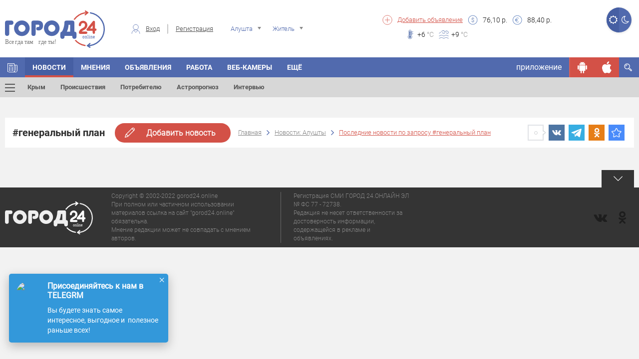

--- FILE ---
content_type: text/html; charset=UTF-8
request_url: https://gorod24.online/ajax/get/dialog/message
body_size: 779
content:
{"response":{"success":1,"widget":{"id":"121","position":"2","main_id":null,"name":"Все в TELEGRM","title":"Присоединяйтесь к нам в TELEGRM","text":"Вы будете знать самое интересное, выгодное и&nbsp; полезное раньше всех!","image":"\/uploads\/image\/tele.png","button_title":"","button_link":"https:\/\/gorod24.online\/alushta\/redirect\/widget\/dialog\/121","utm":null,"close_button_title":null,"target":"_blank","bg_color":"#3398da","button_color":"#3a5191","text_color":"#ffffff","start_date":"2021-02-19","end_date":null,"shows_limit":"30","shows_delay":"172800","shows_priority":"17","day_shows":"11692","total_shows":"8128835","total_clicks":"449485","is_reclama":"0","fid":"0","day_limit":"0","total_limit":"0","status":"1","is_system":"0","for_mobile":"1","for_desktop":"1","date_added":"2022-08-23 14:04:30","date_modified":"2026-01-22 19:04:37"},"html":"<div class=\"dialog-message-result position-2\" data-id=\"121\">\r\n                            <div class=\"widget-container\" style=\"background-color: #3398da;color: #ffffff;\">\r\n                                <div class=\"close-d popup-modal-dismiss\">×<\/div>\r\n                                <a href=\"https:\/\/gorod24.online\/alushta\/redirect\/widget\/dialog\/121\" style=\"color: #ffffff;\" target=\"_blank\">\r\n                                <div class=\"row\">\r\n                                    <div class=\"col-xs-3\"><div class=\"image\"><img src=\"\/uploads\/image\/tele.png\" \/><\/div><\/div>\r\n                                    <div class=\"col-xs-9\">\r\n                                         <div class=\"title-container\">\r\n                                             Присоединяйтесь к нам в TELEGRM\r\n                                         <\/div>\r\n                                         <div class=\"text-container\">\r\n                                             Вы будете знать самое интересное, выгодное и&nbsp; полезное раньше всех!\r\n                                         <\/div>\r\n                                    <\/div>\r\n                                <\/div>\r\n                                <\/a>\r\n                            <\/div>\r\n                    <\/div>"}}

--- FILE ---
content_type: text/css
request_url: https://gorod24.online/application/views/gorod24_dev/css/custom.min.css?ver=1.20
body_size: 5091
content:
.alert.action-bg::before{content:"";display:block;background-image:url("/application/views/gorod24_dev/img/icon-action.png");background-repeat:no-repeat;background-size:contain;width:100px;height:50px;float:left;margin-top:6px}.main-index .main-slider-wrap .right-slider-col{max-height:400px;overflow:hidden}.app-button{position:absolute;top:0;z-index:4;cursor:pointer;display:inline-block;right:145px;height:40px;color:#fff;font-size:16px;height:40px;z-index:2;-webkit-transition:all .25s ease;transition:all .25s ease;background-color:#516aae}.app-button a{color:#fff;font-size:16px;line-height:40px;text-decoration:none;display:block;padding:0 10px}.input-wrap-date label input,.requared-input label input,form .requared-input .chosen-single{border-color:#c6c6c6!important}.requared-input:before,form .requared-input:before{content:'*';display:block;color:red;position:absolute;margin-left:-10px}.photo-preview .main-indicator{font-size:24px;position:absolute;bottom:5px;left:5px;color:#ececec}.photo-preview .main-indicator:hover{color:#ccc;cursor:pointer}.photo-preview.main-photo .main-indicator{color:#93cf2c}.w20{width:20%;float:left;position:relative;min-height:1px;padding-left:10px;padding-right:10px}.payment-methods-wrap .payment-item .PersonalAccount{background-position:0 -202px}#pay-ads-ajax.disabled{background-color:#ffbab5}.b-wrap{position:relative}.b-wrap a.for-iframe{position:absolute;left:0;right:0;top:0;bottom:0;z-index:0}.main-slider .content .h1{font-family:Minion-Regular;font-size:32px;line-height:37px;color:#fff;margin:10px 0}.info-block-horizontale .info-item .img-wrap a img{min-width:auto}.main-pa-page .pa-content-center-box .pa-wrap .head-sect .head-cont .right-sect{margin-left:0;margin-right:0;margin-top:0}.sert-img{width:100%}.slider-style-4 .item .img-wrap{height:160px;overflow:hidden}.main-header .main-wrap .main-menu .menu{min-height:45px}.comments-wrap-opinions .comments .comment .right-col .user-comment .content{overflow:hidden}.main-index .interviews-wrap .interview-content .user-survey-wrap .content{overflow:auto}.b-wrap{margin-bottom:20px}.main-index .row-section .b-wrap{margin-bottom:0}.b-position-1{margin-bottom:0}.webcams-page .webcams-page-content .webcams-page-wrap .content-sect iframe{height:365px}.menu-option-list li{margin-right:7px}.menu-option-list li a{font-size:14px}.webcams-page .webcams-page-content .webcams-slider-wrap,.webcams-page .webcams-page-content .webcams-page-wrap,.webcams .webcams-content .webcams-wrap{margin-bottom:20px}.select-chosen button.dropdown-toggle{background-color:#ddd}.photo-fancy-inner .photo-content .photo-content-main .photo-bnr .main-b .b-wrap iframe{max-height:none}#from-message{max-width:500px;text-align:center}.blue-text{color:#9ca5c9}.red-text{color:#f25045;font-weight:bold}#from-message .blue-button-wrap{color:#fff;padding:5px 20px}.webcams .webcams-content .webcams-wrap .item .views{position:absolute;top:5px;color:#fff;font-size:10px;right:5px}.webcams .webcams-content .webcams-wrap .item .views-day{position:absolute;top:5px;color:#fff;font-size:10px;left:5px;background-color:#000;padding:1px 4px}.news-author{Font-weight:bold;Text-align:right;color:#878787}.mfp-container:before{display:block;height:0}.mfp-content{display:block}.nomination:hover{color:#ffbe00}.r-head{color:#666;font-size:14px;text-align:center}.r-nom{text-align:center;margin:0}.r-nom-percent,.r-brend span{color:#cccbcb;font-size:14px;text-align:center}.r-list{list-style:none;margin:10px auto;width:370px;border-spacing:1px 11px;margin-bottom:0}.r-place{border:1px solid #0075bf;color:#0075bf;border-radius:50%;width:30px;height:30px;display:inline-block;text-align:center;line-height:30px}.r-row{padding:10px 0}.r-brend h3,.r-brend span{padding:0;margin:0}.r-brend span{font-weight:normal;margin-left:5px}.r-brend h3{margin-left:50px}.r-links{margin-top:10px;margin-bottom:10px;height:19px;padding-left:45px}.r-links a,.r-links span.border{color:#0075bf;margin:0 5px;padding:8px 10px;text-decoration:none;font-size:13px;font-weight:600}.r-links span.border{font-size:10px;font-weight:200}.r-links a.simple{padding:0;font-size:16px;display:inline-block}.r-links a.show-details,.r-links span.border{border:1px solid #d0d0d0;border-radius:3px}.r-links a.show-details:hover{background-color:#ececec}.za-brend-mame{color:#929292;text-align:center;font-size:24px;width:90%}.brend-mame{color:#000}.brend-datails-table tbody tr td,.brend-datails-table thead tr th{padding:5px;width:33%}.brend-datails-table tbody tr:nth-child(2n+1){background:#ededed}.fa-2{font-size:22px}.simple-modal-window{max-width:500px;width:100%;min-height:100px;height:auto;border-radius:0;border:1px #000 solid;background:#fff;position:fixed;top:45%;left:50%;margin-top:-200px;margin-left:-265px;display:none;opacity:0;z-index:99992;padding:3px}.simple-modal-window .modal_close{background:transparent;border:0;border-radius:0;color:#555;cursor:pointer;height:44px;margin:0;padding:6px;position:absolute;right:0;top:0;width:44px;margin-right:-40px}.simple-modal-window .modal_close svg{fill:transparent;opacity:.8;stroke:currentColor;stroke-width:1.5;transition:stroke .1s}#overlay{z-index:99992;position:fixed;background-color:#000;opacity:.8;-moz-opacity:.8;filter:alpha(opacity=80);width:100%;height:100%;top:0;left:0;cursor:pointer;display:none}.brend-datails-table{width:80%;margin:10px auto}.brend-datails-table .percent{text-align:center}img[src="/img/w1.png"],.loadImage{background-color:#fff;background-image:url(/img/loader.gif);background-repeat:no-repeat;background-position:center 50px;border:1px solid #dedede}DIV.rule_menu{display:block;width:100%;height:auto;margin-top:30px;margin-left:auto;margin-right:auto}DIV.rule_menu A{display:block;width:188px;height:101px;float:left;padding:0;margin:0;outline:0;text-indent:-9999px;cursor:help;position:relative;text-decoration:none;margin-right:0;background:url(/application/views/gorod24_dev/img/kons1.png) no-repeat}DIV.rule_menu A:hover,DIV.rule_menu A:active{display:block;width:188px;height:101px;float:left;padding:0;margin:0;text-indent:0;text-decoration:none;margin-right:0;background:url(/application/views/gorod24_dev/img/kons1.png) no-repeat}DIV.ratpiople{width:188px;color:#464646;font-size:20px;margin-left:auto;margin-right:auto;Text-align:center;padding-top:20px;Line-height:30px}DIV.rule_menu A.p1{background-position:0 0}DIV.rule_menu A.p1:hover{background-position:1px -99px}DIV.rule_menu A.p1:active{background-position:1px -99px}DIV.rule_menu A.p2{background-position:-188px 0}DIV.rule_menu A.p2:hover{background-position:-187px -99px}DIV.rule_menu A.p2:active{background-position:-187px -99px}DIV.rule_menu A.p3{background-position:-376px 0}DIV.rule_menu A.p3:hover{background-position:-375px -99px}DIV.rule_menu A.p3:active{background-position:-375px -99px}DIV.rule_menu A.p4{background-position:-564px 0}DIV.rule_menu A.p4:hover{background-position:-563px -99px}DIV.rule_menu A.p4:active{background-position:-563px -99px}DIV.rule_menu A.p5{background-position:-752px 0}DIV.rule_menu A.p5:hover{background-position:-751px -99px}DIV.rule_menu A.p5:active{background-position:-751px -99px}@media screen and (max-width:1023px){DIV.rule_menu{display:inline-block;width:100%;height:auto;margin-top:30px;margin-left:auto;margin-right:auto}DIV.rule_menu A.p1{background-position:-12px 0;background-size:1300px;width:130px;height:132px;margin:10px 12px}DIV.rule_menu A.p2{background-position:-305px 0;background-size:1300px;width:130px;height:132px;margin:10px 12px}DIV.rule_menu A.p3{background-position:-587px 0;background-size:1300px;width:124px;height:132px;margin:10px 12px}DIV.rule_menu A.p4{background-position:-863px 0;background-size:1300px;width:150px;height:132px;margin:10px 12px}DIV.rule_menu A.p5{background-position:-1170px 0;background-size:1300px;width:130px;height:132px;margin:10px 12px}DIV.rule_menu A.p1:active,DIV.rule_menu A.p1:hover{background-position:-12px -138px;background-size:1300px;width:130px;height:132px}DIV.rule_menu A.p2:active,DIV.rule_menu A.p2:hover{background-position:-305px -138px;background-size:1300px;width:130px;height:132px}DIV.rule_menu A.p3:active,DIV.rule_menu A.p3:hover{background-position:-587px -138px;background-size:1300px;width:124px;height:132px}DIV.rule_menu A.p4:active,DIV.rule_menu A.p4:hover{background-position:-863px -138px;background-size:1300px;width:150px;height:132px}DIV.rule_menu A.p5:active,DIV.rule_menu A.p5:hover{background-position:-1170px -138px;background-size:1300px;width:130px;height:132px}}DIV.rule_menu A.p1:hover span,DIV.rule_menu A.p2:hover span,DIV.rule_menu A.p3:hover span,DIV.rule_menu A.p4:hover span,DIV.rule_menu A.p5:hover span{border-radius:5px 5px;-moz-border-radius:5px;-webkit-border-radius:5px;box-shadow:2px 2px 2px rgba(0,0,0,0.1);-webkit-box-shadow:2px 2px rgba(0,0,0,0.1);-moz-box-shadow:2px 2px rgba(0,0,0,0.1);font-family:Tahoma;font-size:11px;color:#666;z-index:99;margin-left:0;width:202px;line-height:14px}DIV.rule_menu A.p1:hover span{position:absolute;left:-1em;top:-5em}DIV.rule_menu A.p2:hover span{position:absolute;left:-1em;top:-5em}DIV.rule_menu A.p3:hover span{position:absolute;left:-1em;top:-5em}DIV.rule_menu A.p4:hover span{position:absolute;left:0;top:-5em}DIV.rule_menu A.p5:hover span{position:absolute;left:2em;top:-5em}@media screen and (max-width:1023px){DIV.rule_menu A.p1:hover span{position:absolute;left:-2em;top:-5em}DIV.rule_menu A.p2:hover span{position:absolute;left:-3em;top:-6em}DIV.rule_menu A.p3:hover span{position:absolute;left:-3em;top:-6em}DIV.rule_menu A.p4:hover span{position:absolute;left:-3em;top:-5em}DIV.rule_menu A.p5:hover span{position:absolute;left:-3em;top:-7em}}.podskaz{padding:.8em 1em}.podskaz{background:#fff;border:1px solid #d4d3d3}DIV.h1_str{display:block;font-size:16px;margin-left:auto;margin-right:auto;margin-top:40px;margin-bottom:22px;background-color:#f7f7f7;min-height:45px;line-height:45px;padding-left:30px;margin:15px}DIV.h1_str span{margin-right:10px}.nb-form-container{margin:15px}.nb-form-container .soc{padding:10px 0}DIV.select{display:block;color:#787878;margin-left:auto;margin-right:auto;margin-bottom:15px}DIV.select>SPAN.name,DIV.select>DIV.name{font-size:14px;Text-align:right;color:#0f7dc2}DIV.select>SPAN>SELECT.sel,DIV.select>DIV>SELECT.sel{BackGround-color:transparent;border:solid 1px #c9c7c7;width:202px;height:27px;padding-left:10px;margin-left:20px}DIV.select>SPAN>INPUT.tex,DIV.select>DIV>INPUT.tex{font-family:Tahoma;font-size:14px;padding-left:10px;margin-left:20px;BackGround-color:transparent;border:solid 1px #c9c7c7;width:280px;height:27px;color:#787878}DIV.select>SPAN.error{display:block;width:700px;color:#f00;background:url(http://n-b.club/images/new/images/alert-60.png) no-repeat;background-position:0 0;height:60px;padding-left:86px;Display:table-cell;Vertical-align:middle}DIV.select>SPAN>INPUT.tex:hover DIV.select>SPAN>SELECT.sel:focus,DIV.select>SPAN>INPUT.tex:focus{border:1px solid #0075bf}DIV.select>SPAN>INPUT.tex:hover{border:1px solid #0075bf}DIV.select>INPUT.subm{background:url(http://n-b.club/images/new/images/inpup_form_da_.png) no-repeat;background-position:0 0;display:block;width:140px;height:47px;border:0;margin-top:20px;margin-left:190px;cursor:pointer}DIV.select>SPAN.help{color:#666;font-size:11px;display:block;padding-left:95px}DIV.select>INPUT.subm:focus,DIV.select>INPUT.subm:hover{background-position:-138px 0}DIV.add_container{width:60px;float:right;height:50px;padding:15px;display:inline-block;margin-top:-2px;padding:2px}@media screen and (min-width:508px) and (max-width:1023px){#form{width:auto;display:inline-block}DIV.select{display:table;width:100%}DIV.select>SPAN.help{display:table;padding-left:150px}DIV.select>SPAN.name,DIV.select>DIV.name{width:130px;Text-align:right}DIV.select>INPUT.subm{display:table;margin-left:150px;float:left}}.select .is-req::before{content:'*';display:block;color:red;position:absolute;right:0}@media screen and (max-width:508px){#form{width:100%;display:inline-block}DIV.select{width:100%;display:table}DIV.select>SPAN.help{display:block;padding-left:20px}DIV.select>SPAN.name,DIV.select>DIV.name{text-align:left}DIV.select>DIV>SELECT.sel,DIV.select>DIV>INPUT.tex{margin-left:0;padding:10px;height:auto;width:calc(100% - 70px)}DIV.select>INPUT.subm{margin-left:18px;float:left}}span.firma{border:1px solid green;display:block;font-size:14px;padding:10px}.table_responsive{display:inline-block;width:100%;border-spacing:0;float:left}.tbody_responsive{display:inline-block;text-indent:0;float:left}.tr_responsive{display:inline-block;float:left}.td_responsive{display:inline-block}.brend-datails-table tbody tr td,.brend-datails-table thead tr th{padding:5px;width:33%}.brend-datails-table tbody tr:nth-child(2n+1){background:#ededed}.brend-datails-table tbody tr td,.brend-datails-table thead tr th{padding:5px;width:33%}.results-item-elem a{text-decoration:none}.results-item-elem .year{display:block;font-size:80px;font-family:sans-serif;font-weight:100;color:#909090;border-bottom:1pt solid #909090;line-height:80px}.results-item-elem .description{display:block;font-size:35px;font-family:sans-serif;font-weight:100;color:#909090;text-align:center}DIV.infobox{width:78%;margin-top:30px;margin-left:auto;margin-right:auto;font-size:15px;text-align:center;color:#9d9d9d}DIV.sector_img_parent{width:90px;height:40px;display:block;padding:5px}@media screen and (max-width:749px){A.click_for_details{display:inline-flex;padding:20px 5px 20px 5px;width:97%;text-decoration:none;font-family:sans-serif;color:#0076bf;font-weight:500;border-bottom:1pt solid lightgray;overflow:hidden}DIV.sector_img_parent{width:45px;height:35px}DIV.sector_text_parent{width:95%;margin-left:5%;display:block;font-size:20px;line-height:20px}DIV#after_mobile{display:none}.simple-modal-window{margin-left:-188px}}@media screen and (min-width:750px){DIV.body_parent{width:100%;margin-left:auto;margin-right:auto;margin-top:30px;display:table}A.click_for_details{display:inline-flex;padding:5px;width:200px;height:65px;text-decoration:none;font-family:sans-serif;color:#0076bf;font-weight:500;float:left;overflow:hidden}DIV.sector_text_parent{width:300px;display:block;padding:5px}DIV#after_mobile{display:block}}@media screen and (min-width:422px) and (max-width:749px){DIV.sector_text_parent{text-align:center}}@media screen and (min-width:1024px){DIV.body_parent{width:100%;margin-left:auto;margin-right:auto}A.click_for_details{font-size:15px;width:200px}}P{margin:0}DIV.bg{width:100%;height:100%;background:rgba(0,0,0,0.5);z-index:998;top:0;position:fixed}DIV.popup_box{width:90%;margin:0 5% 0 5%;top:20%;position:fixed;height:360px;background-color:white;z-index:999}IMG.close_box{width:14px;height:14px;float:right;margin-right:10px;margin-top:10px}DIV.close{width:94%;height:30px;padding:10px}.icon{width:43px;height:43px;background:url('/application/views/gorod24_dev/img/nb_complete_img_small.png') no-repeat;background-position:43px 0}DIV.i1{background-position:0 0}DIV.i2{background-position:-50px 0}DIV.i3{background-position:-90px 0}DIV.i4{background-position:-140px 0}DIV.i5{background-position:-190px 0}DIV.i6{background-position:-240px 0}DIV.i7{background-position:-290px 0}DIV.i8{background-position:-333px 0}DIV.i9{background-position:-383px 0}DIV.i10{background-position:-435px 0}DIV.i11{background-position:-487px 0}DIV.i31{background-position:-540px 0}DIV.i14{background-position:3px -50px}DIV.i15{background-position:-47px -50px}DIV.i16{background-position:-93px -50px}DIV.i17{background-position:-140px -50px}DIV.i30{background-position:-190px -50px}DIV.i19{background-position:-240px -50px}DIV.i20{background-position:-290px -50px}DIV.i21{background-position:-335px -50px}DIV.i22{background-position:-385px -50px}DIV.i23{background-position:-435px -50px}DIV.i24{background-position:-485px -50px}DIV.i25{background-position:-540px -50px}DIV.i26{background-position:0 -100px}DIV.i27{background-position:-47px -100px}DIV.i32{background-position:-93px -100px}DIV.i29{background-position:-140px -96px}DIV.i33{background-position:-190px -100px}DIV.i35{background-position:-240px -100px}DIV.i36{background-position:-290px -100px}DIV.i37{background-position:-335px -100px}DIV.i38{background-position:-385px -100px}DIV.i39{background-position:-435px -100px}DIV.i40{background-position:-490px -100px}DIV.i41{background-position:-540px -100px}DIV.i42{background-position:0 -150px}DIV.i43{background-position:-50px -150px}DIV.i44{background-position:-90px -145px}DIV.i45{background-position:-140px -145px}@media screen and (max-width:1023px){DIV.rule_menu{display:inline-block;width:180px;height:auto;margin-top:30px;margin-left:auto;margin-right:auto}DIV.rule_menu A.p1{background-position:-12px 0;background-size:1300px;width:130px;height:132px;margin:10px 12px}DIV.rule_menu A.p2{background-position:-305px 0;background-size:1300px;width:130px;height:132px;margin:10px 12px}DIV.rule_menu A.p3{background-position:-587px 0;background-size:1300px;width:124px;height:132px;margin:10px 12px}DIV.rule_menu A.p4{background-position:-863px 0;background-size:1300px;width:150px;height:132px;margin:10px 12px}DIV.rule_menu A.p5{background-position:-1170px 0;background-size:1300px;width:130px;height:132px;margin:10px 12px}DIV.rule_menu A.p1:active,DIV.rule_menu A.p1:hover{background-position:-12px -138px;background-size:1300px;width:130px;height:132px}DIV.rule_menu A.p2:active,DIV.rule_menu A.p2:hover{background-position:-305px -138px;background-size:1300px;width:130px;height:132px}DIV.rule_menu A.p3:active,DIV.rule_menu A.p3:hover{background-position:-587px -138px;background-size:1300px;width:124px;height:132px}DIV.rule_menu A.p4:active,DIV.rule_menu A.p4:hover{background-position:-863px -138px;background-size:1300px;width:150px;height:132px}DIV.rule_menu A.p5:active,DIV.rule_menu A.p5:hover{background-position:-1170px -138px;background-size:1300px;width:130px;height:132px}}DIV.rule_menu A.p1:hover span,DIV.rule_menu A.p2:hover span,DIV.rule_menu A.p3:hover span,DIV.rule_menu A.p4:hover span,DIV.rule_menu A.p5:hover span{border-radius:5px 5px;-moz-border-radius:5px;-webkit-border-radius:5px;box-shadow:2px 2px 2px rgba(0,0,0,0.1);-webkit-box-shadow:2px 2px rgba(0,0,0,0.1);-moz-box-shadow:2px 2px rgba(0,0,0,0.1);font-family:Tahoma;font-size:11px;color:#666;z-index:99;margin-left:0;width:202px;line-height:14px}DIV.rule_menu A.p1:hover span{position:absolute;left:-1em;top:-5em}DIV.rule_menu A.p2:hover span{position:absolute;left:-1em;top:-5em}DIV.rule_menu A.p3:hover span{position:absolute;left:-1em;top:-5em}DIV.rule_menu A.p4:hover span{position:absolute;left:0;top:-5em}DIV.rule_menu A.p5:hover span{position:absolute;left:2em;top:-5em}@media screen and (max-width:1023px){DIV.rule_menu A.p1:hover span{position:absolute;left:-2em;top:-5em}DIV.rule_menu A.p2:hover span{position:absolute;left:-3em;top:-6em}DIV.rule_menu A.p3:hover span{position:absolute;left:-3em;top:-6em}DIV.rule_menu A.p4:hover span{position:absolute;left:-3em;top:-5em}DIV.rule_menu A.p5:hover span{position:absolute;left:-3em;top:-7em}}.podskaz{padding:.8em 1em}.podskaz{background:#fff;border:1px solid #d4d3d3}@media screen and (min-device-width:768px){.info-block-horizontale{height:180px}.info-block-big,.info-block-verticale{height:380px}.slider-style-4 .item .img-wrap{height:179px;overflow:hidden}}@media screen and (max-device-width:767px){.b-640x90,.b-468x60,.b-1300x100{height:50px}.slider-style-4 .item .img-wrap{height:160px;width:100%;overflow:hidden}}.ss-row{margin-bottom:10px}.ss-row:nth-child(2n+1){background-color:#f7f7f7}.nominations .subcontest{margin-left:-30px;margin-right:-30px}.ss-row.sub-nomination{padding-top:10px;padding-bottom:10px;margin-top:0;margin-bottom:0;color:#516aae}.ss-row .controls{text-align:right}.ss-row .controls a{cursor:pointer;text-decoration:underline}.ss-row .controls a.red{color:#d35147}.anketa-nb-wrap .nominations{padding:30px}.anketa-nb-wrap .nominations .title-container{background-color:#fff}.anketa-nb-wrap .nominations .title strong{font-size:24px}.anketa-nb-wrap .nominations .counts strong{font-size:22px}.anketa-nb-wrap .nominations .items ul{list-style:none;margin-left:0;padding-left:0}.anketa-nb-wrap .nominations .items.view .your-choise{background-color:#516aae;color:#fff;font-size:16px;padding:5px 15px;display:inline-block;margin-top:20px}.anketa-nb-wrap .nominations .items.view p{color:#aaa;font-size:14px;padding:20px 0}.anketa-nb-wrap .nominations .items.view ul li{min-height:45px;line-height:45px;padding-left:20px}.anketa-nb-wrap .nominations .items.view ul li:nth-child(2n+1){background-color:#f7f7f7}.anketa-nb-wrap .nominations .items ul li{margin:10px 0}.anketa-nb-wrap .nominations .items ul li input[type=text]{border:0;border-bottom:1px solid #d35147;width:300px}.anketa-nb-wrap .nominations .items ul li .checkbox:checked+.checkbox-custom::before{background:#d35147}.anketa-nb-wrap .nominations .help-b{line-height:57px;margin-left:30px;cursor:pointer;text-decoration:underline;color:#d35147}.anketa-nb-wrap .nominations .sliderarrowsmain .arrow,.h1_str .sliderarrowsmain .arrow{position:relative;cursor:pointer;display:inline-block;vertical-align:middle;height:15px;width:15px;-webkit-transition:all .5s ease;transition:all .5s ease}.chart{position:relative;display:inline-block;width:110px;height:110px;margin-bottom:50px;text-align:center}.chart canvas{position:absolute;top:0;left:0}.percent{display:inline-block;line-height:110px;z-index:2}.percent:after{content:'%';margin-left:.1em;font-size:.8em}.nb-partners{margin-top:30px}.nb-partners .inline-block{float:left;margin-top:15px;position:relative;min-height:1px;padding-left:10px;padding-right:10px}.nb-partners .img-wrap{width:auto;height:60px;overflow:hidden}.nb-partners .img-wrap img{width:auto;height:60px}.fixed-top.title-container{background-color:#fff}.fixed-top.fixed{box-shadow:#adadad 0 2px 3px 0}.nominations .subcontest{position:relative}.nominations .subcontest .title{padding:10px 0}.nominations .subcontest .description{position:absolute;top:10px;right:10px}.nominations .subcontest .description .text{display:none;position:absolute;top:20px;right:10px;width:300px;background-color:#ecf4ff;color:#fff;padding:20px;border-radius:5px;box-shadow:0 1px 5px 0 #516aae;z-index:999;transition:1s}.nominations .subcontest .description:hover .text{display:block;opacity:1;transition:1s}.nb-social{background-color:#343d5a;padding:10px 5px;color:#fff}.nb-social p{text-align:center;margin-bottom:10px}.nb-social .soc-wrap{margin:0 auto;text-align:center}.nb-social .soc-wrap a{display:inline-block;vertical-align:middle;margin:0 10px}.blink1{-webkit-animation:blink1 3s linear infinite;animation:blink1 3s linear infinite;font-weight:bold;color:#F00}@-webkit-keyframes blink1{0%{color:#516aae}50%{color:#F00}100%{color:#516aae}}@keyframes blink1{0%{color:#516aae}50%{color:#F00}100%{color:#516aae}}@media screen and (max-width:1023px){.nominations .subcontest{margin-left:0;margin-right:0}DIV.h1_str{position:relative;display:inline-block;width:100%;font-size:14px;margin-top:36px;margin-bottom:24px;padding-left:0;text-align:left;margin:15px 0;padding-left:10px}.nb-form-container{margin:0}.anketa-nb-wrap .nominations{padding:0}.anketa-nb-wrap .nominations .title strong{font-size:16px}.h1_str .sliderarrowsmain{position:absolute;top:-3px;right:5px}.ss-row{margin-left:0;margin-right:0}.anketa-nb-wrap .nominations .items ul li input[type=text]{width:250px}.fixed-top.fixed{left:0;right:0;padding:0 10px 10px 10px;box-shadow:#adadad 0 0 3px 0}.fixed-top.fixed .h1_str{margin:0}.webcams .webcams-content .webcams-wrap.nb-wrap{padding:5px}.webcams .webcams-content .webcams-wrap.nb-wrap .input-wrap.requared-input{margin-left:10px}}@media screen and (max-width:480px){DIV.h1_str>span{display:inline-block}.main-slider .content p{display:none}.main-slider .content .h1{font-size:20px;line-height:20px}.main-slider .content .time{text-align:left}.slick-dots li button:hover,.slick-dots li button:focus{outline:0}main-slider .slick-dots li.slick-active button:before{opacity:.75;color:black}.main-slider .slick-dots li{position:relative;display:inline-block;width:20px;height:20px;margin:0;padding:0;cursor:pointer}.main-slider .slick-dots li button{font-size:0;line-height:0;display:block;width:20px;height:20px;padding:5px;cursor:pointer;color:transparent;border:0;outline:0;background:transparent}.main-slider .slick-dots li button:before{font-family:'slick';font-size:28px;line-height:28px;position:absolute;top:0;left:0;width:20px;height:20px;content:'•';text-align:center;opacity:1;color:white;-webkit-font-smoothing:antialiased;-moz-osx-font-smoothing:grayscale}.main-slider .slick-dots .slick-active button{background-color:transparent}.main-slider .slick-dots .slick-active button:before{font-size:32px;color:#d35147}.main-slider .slick-dots{top:unset;bottom:25px}}

--- FILE ---
content_type: image/svg+xml
request_url: https://gorod24.online/application/views/gorod24_dev/img/icons/8.svg
body_size: 427
content:
<?xml version="1.0" encoding="iso-8859-1"?>
<!-- Generator: Adobe Illustrator 19.0.0, SVG Export Plug-In . SVG Version: 6.00 Build 0)  -->
<svg version="1.1" id="Layer_1" xmlns="http://www.w3.org/2000/svg" xmlns:xlink="http://www.w3.org/1999/xlink" x="0px"
     y="0px"
     viewBox="17 7 26 26" style="enable-background:new 17 7 26 26;" xml:space="preserve">
<g>
	<path style="fill:#FFFFFF;" d="M26.953,9.632c4.041,0,7.328,3.288,7.328,7.328s-3.288,7.328-7.328,7.328s-7.328-3.288-7.328-7.328
		S22.913,9.632,26.953,9.632 M26.953,7.632c-5.152,0-9.328,4.177-9.328,9.328c0,5.152,4.177,9.328,9.328,9.328
		s9.328-4.177,9.328-9.328C36.282,11.808,32.105,7.632,26.953,7.632L26.953,7.632z"/>
</g>
    <path style="fill:none;stroke:#FFFFFF;stroke-width:2;stroke-linecap:round;stroke-miterlimit:10;" d="M22.826,16.57
	c0-2.28,1.848-4.128,4.128-4.128"/>
    <path style="fill:none;stroke:#FFFFFF;stroke-width:2;stroke-linecap:round;stroke-miterlimit:10;" d="M36.687,24.36l4.477,4.477
	c0.615,0.615,0.615,1.621,0,2.236v0c-0.615,0.615-1.621,0.615-2.236,0l-6.578-6.578"/>
</svg>
